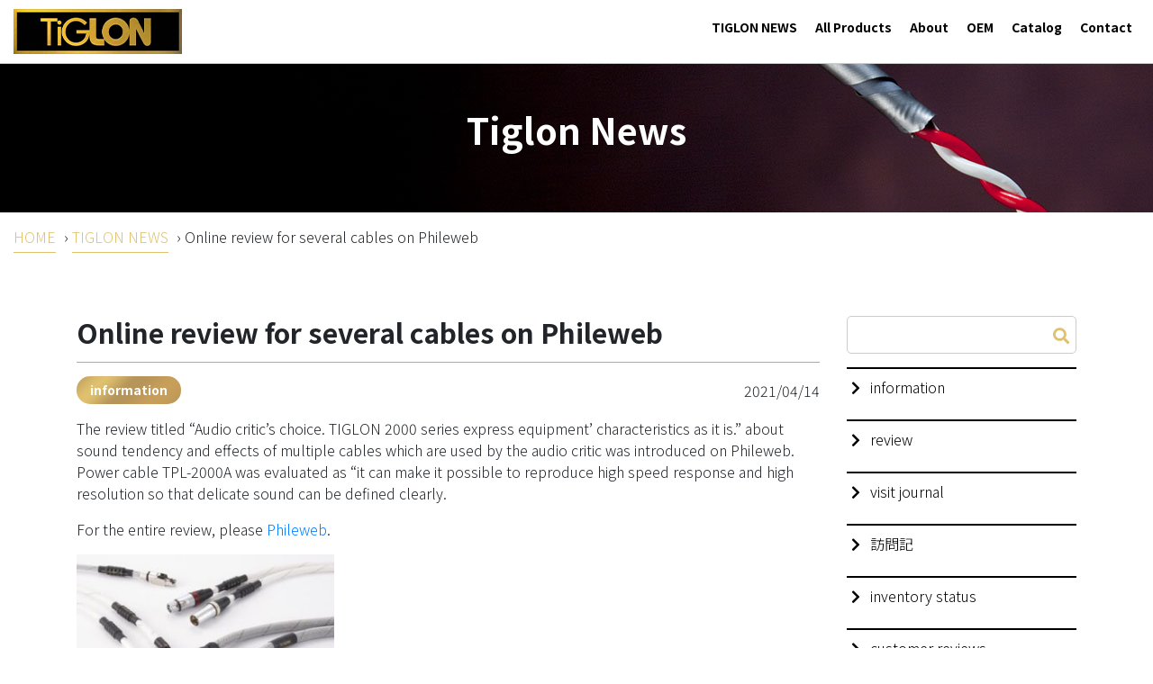

--- FILE ---
content_type: text/html; charset=UTF-8
request_url: https://tiglon.co.jp/en/archives/3684
body_size: 10755
content:
<!DOCTYPE html>
<html lang="en">
<head>
<!-- Google Tag Manager -->
<script>(function(w,d,s,l,i){w[l]=w[l]||[];w[l].push({'gtm.start':
new Date().getTime(),event:'gtm.js'});var f=d.getElementsByTagName(s)[0],
j=d.createElement(s),dl=l!='dataLayer'?'&l='+l:'';j.async=true;j.src=
'https://www.googletagmanager.com/gtm.js?id='+i+dl;f.parentNode.insertBefore(j,f);
})(window,document,'script','dataLayer','GTM-5R8HS6K');</script>
<!-- End Google Tag Manager -->
	<meta charset="utf-8">
	<meta http-equiv="X-UA-Compatible" content="IE=edge">
	<meta name="Viewport" content="width=device-width, initial-scale=1">
	<title>Tiglon | Online review for several cables on Phileweb</title>

	<link href="https://fonts.googleapis.com/css2?family=Noto+Sans+JP:wght@300;700&display=swap" rel="stylesheet">

	<!-- CSS --><!--
	<link rel="stylesheet"
		href="https://maxcdn.bootstrapcdn.com/bootstrap/4.0.0/css/bootstrap.min.css"
		integrity="sha384-Gn5384xqQ1aoWXA+058RXPxPg6fy4IWvTNh0E263XmFcJlSAwiGgFAW/dAiS6JXm"
		crossorigin="anonymous">
	-->
	<link rel="stylesheet"
		href="https://use.fontawesome.com/releases/v5.7.2/css/all.css"
		integrity="sha384-fnmOCqbTlWIlj8LyTjo7mOUStjsKC4pOpQbqyi7RrhN7udi9RwhKkMHpvLbHG9Sr"
		crossorigin="anonymous">

<meta name='robots' content='index, follow, max-image-preview:large, max-snippet:-1, max-video-preview:-1' />
<link rel="alternate" hreflang="en" href="https://tiglon.co.jp/en/archives/3684" />

	<!-- This site is optimized with the Yoast SEO plugin v22.5 - https://yoast.com/wordpress/plugins/seo/ -->
	<link rel="canonical" href="https://tiglon.co.jp/en/archives/3684" />
	<meta property="og:locale" content="en_US" />
	<meta property="og:type" content="article" />
	<meta property="og:title" content="Online review for several cables on Phileweb - TIGLON" />
	<meta property="og:description" content="The review titled &#8220;Audio critic&#8217;s choice. TIGLON 2000 series express equipment&#8217; characteristics as it is.&#8221; about sound tendency and effects of multiple cables which are used by the audio critic was introduced on Phileweb. Power cable TPL-2000A was evaluated as &#8220;it can make it possible to reproduce high speed response and high resolution so that [&hellip;]" />
	<meta property="og:url" content="https://tiglon.co.jp/en/archives/3684" />
	<meta property="og:site_name" content="TIGLON" />
	<meta property="article:published_time" content="2021-04-14T07:30:12+00:00" />
	<meta property="article:modified_time" content="2021-04-14T07:53:47+00:00" />
	<meta property="og:image" content="https://tiglon.co.jp/wp-content/uploads/2021/04/t01_thumb.jpg" />
	<meta property="og:image:width" content="400" />
	<meta property="og:image:height" content="329" />
	<meta property="og:image:type" content="image/jpeg" />
	<meta name="author" content="web管理者ティグロン" />
	<meta name="twitter:card" content="summary_large_image" />
	<meta name="twitter:label1" content="Written by" />
	<meta name="twitter:data1" content="web管理者ティグロン" />
	<meta name="twitter:label2" content="Est. reading time" />
	<meta name="twitter:data2" content="1 minute" />
	<script type="application/ld+json" class="yoast-schema-graph">{"@context":"https://schema.org","@graph":[{"@type":"Article","@id":"https://tiglon.co.jp/en/archives/3684#article","isPartOf":{"@id":"https://tiglon.co.jp/en/archives/3684"},"author":{"name":"web管理者ティグロン","@id":"https://tiglon.co.jp/#/schema/person/b1a8d75e665e37ee9ffe2bbee8cccd35"},"headline":"Online review for several cables on Phileweb","datePublished":"2021-04-14T07:30:12+00:00","dateModified":"2021-04-14T07:53:47+00:00","mainEntityOfPage":{"@id":"https://tiglon.co.jp/en/archives/3684"},"wordCount":74,"commentCount":0,"publisher":{"@id":"https://tiglon.co.jp/#organization"},"image":{"@id":"https://tiglon.co.jp/en/archives/3684#primaryimage"},"thumbnailUrl":"https://tiglon.co.jp/wp-content/uploads/2021/04/t01_thumb.jpg","articleSection":["information"],"inLanguage":"en-US","potentialAction":[{"@type":"CommentAction","name":"Comment","target":["https://tiglon.co.jp/en/archives/3684#respond"]}]},{"@type":"WebPage","@id":"https://tiglon.co.jp/en/archives/3684","url":"https://tiglon.co.jp/en/archives/3684","name":"Online review for several cables on Phileweb - TIGLON","isPartOf":{"@id":"https://tiglon.co.jp/#website"},"primaryImageOfPage":{"@id":"https://tiglon.co.jp/en/archives/3684#primaryimage"},"image":{"@id":"https://tiglon.co.jp/en/archives/3684#primaryimage"},"thumbnailUrl":"https://tiglon.co.jp/wp-content/uploads/2021/04/t01_thumb.jpg","datePublished":"2021-04-14T07:30:12+00:00","dateModified":"2021-04-14T07:53:47+00:00","breadcrumb":{"@id":"https://tiglon.co.jp/en/archives/3684#breadcrumb"},"inLanguage":"en-US","potentialAction":[{"@type":"ReadAction","target":["https://tiglon.co.jp/en/archives/3684"]}]},{"@type":"ImageObject","inLanguage":"en-US","@id":"https://tiglon.co.jp/en/archives/3684#primaryimage","url":"https://tiglon.co.jp/wp-content/uploads/2021/04/t01_thumb.jpg","contentUrl":"https://tiglon.co.jp/wp-content/uploads/2021/04/t01_thumb.jpg","width":400,"height":329},{"@type":"BreadcrumbList","@id":"https://tiglon.co.jp/en/archives/3684#breadcrumb","itemListElement":[{"@type":"ListItem","position":1,"name":"ホーム","item":"https://tiglon.co.jp/en"},{"@type":"ListItem","position":2,"name":"TIGLON NEWS","item":"https://tiglon.co.jp/en/blog"},{"@type":"ListItem","position":3,"name":"Online review for several cables on Phileweb"}]},{"@type":"WebSite","@id":"https://tiglon.co.jp/#website","url":"https://tiglon.co.jp/","name":"TIGLON","description":"Tiglon","publisher":{"@id":"https://tiglon.co.jp/#organization"},"potentialAction":[{"@type":"SearchAction","target":{"@type":"EntryPoint","urlTemplate":"https://tiglon.co.jp/?s={search_term_string}"},"query-input":"required name=search_term_string"}],"inLanguage":"en-US"},{"@type":"Organization","@id":"https://tiglon.co.jp/#organization","name":"Tiglon","url":"https://tiglon.co.jp/","logo":{"@type":"ImageObject","inLanguage":"en-US","@id":"https://tiglon.co.jp/#/schema/logo/image/","url":"https://tiglon.co.jp/wp-content/uploads/2020/06/logo.png","contentUrl":"https://tiglon.co.jp/wp-content/uploads/2020/06/logo.png","width":187,"height":50,"caption":"Tiglon"},"image":{"@id":"https://tiglon.co.jp/#/schema/logo/image/"}},{"@type":"Person","@id":"https://tiglon.co.jp/#/schema/person/b1a8d75e665e37ee9ffe2bbee8cccd35","name":"web管理者ティグロン","image":{"@type":"ImageObject","inLanguage":"en-US","@id":"https://tiglon.co.jp/#/schema/person/image/","url":"https://secure.gravatar.com/avatar/d574efafb6d7057d669a7739ff7163a0?s=96&d=mm&r=g","contentUrl":"https://secure.gravatar.com/avatar/d574efafb6d7057d669a7739ff7163a0?s=96&d=mm&r=g","caption":"web管理者ティグロン"},"url":"https://tiglon.co.jp/en/archives/author/admin_tiglon"}]}</script>
	<!-- / Yoast SEO plugin. -->


<link rel='dns-prefetch' href='//cdnjs.cloudflare.com' />
<link rel='dns-prefetch' href='//stats.wp.com' />
<link rel="alternate" type="application/rss+xml" title="TIGLON &raquo; Online review for several cables on Phileweb Comments Feed" href="https://tiglon.co.jp/en/archives/3684/feed" />
<script type="text/javascript">
/* <![CDATA[ */
window._wpemojiSettings = {"baseUrl":"https:\/\/s.w.org\/images\/core\/emoji\/14.0.0\/72x72\/","ext":".png","svgUrl":"https:\/\/s.w.org\/images\/core\/emoji\/14.0.0\/svg\/","svgExt":".svg","source":{"concatemoji":"https:\/\/tiglon.co.jp\/wp-includes\/js\/wp-emoji-release.min.js?ver=6.4.7"}};
/*! This file is auto-generated */
!function(i,n){var o,s,e;function c(e){try{var t={supportTests:e,timestamp:(new Date).valueOf()};sessionStorage.setItem(o,JSON.stringify(t))}catch(e){}}function p(e,t,n){e.clearRect(0,0,e.canvas.width,e.canvas.height),e.fillText(t,0,0);var t=new Uint32Array(e.getImageData(0,0,e.canvas.width,e.canvas.height).data),r=(e.clearRect(0,0,e.canvas.width,e.canvas.height),e.fillText(n,0,0),new Uint32Array(e.getImageData(0,0,e.canvas.width,e.canvas.height).data));return t.every(function(e,t){return e===r[t]})}function u(e,t,n){switch(t){case"flag":return n(e,"\ud83c\udff3\ufe0f\u200d\u26a7\ufe0f","\ud83c\udff3\ufe0f\u200b\u26a7\ufe0f")?!1:!n(e,"\ud83c\uddfa\ud83c\uddf3","\ud83c\uddfa\u200b\ud83c\uddf3")&&!n(e,"\ud83c\udff4\udb40\udc67\udb40\udc62\udb40\udc65\udb40\udc6e\udb40\udc67\udb40\udc7f","\ud83c\udff4\u200b\udb40\udc67\u200b\udb40\udc62\u200b\udb40\udc65\u200b\udb40\udc6e\u200b\udb40\udc67\u200b\udb40\udc7f");case"emoji":return!n(e,"\ud83e\udef1\ud83c\udffb\u200d\ud83e\udef2\ud83c\udfff","\ud83e\udef1\ud83c\udffb\u200b\ud83e\udef2\ud83c\udfff")}return!1}function f(e,t,n){var r="undefined"!=typeof WorkerGlobalScope&&self instanceof WorkerGlobalScope?new OffscreenCanvas(300,150):i.createElement("canvas"),a=r.getContext("2d",{willReadFrequently:!0}),o=(a.textBaseline="top",a.font="600 32px Arial",{});return e.forEach(function(e){o[e]=t(a,e,n)}),o}function t(e){var t=i.createElement("script");t.src=e,t.defer=!0,i.head.appendChild(t)}"undefined"!=typeof Promise&&(o="wpEmojiSettingsSupports",s=["flag","emoji"],n.supports={everything:!0,everythingExceptFlag:!0},e=new Promise(function(e){i.addEventListener("DOMContentLoaded",e,{once:!0})}),new Promise(function(t){var n=function(){try{var e=JSON.parse(sessionStorage.getItem(o));if("object"==typeof e&&"number"==typeof e.timestamp&&(new Date).valueOf()<e.timestamp+604800&&"object"==typeof e.supportTests)return e.supportTests}catch(e){}return null}();if(!n){if("undefined"!=typeof Worker&&"undefined"!=typeof OffscreenCanvas&&"undefined"!=typeof URL&&URL.createObjectURL&&"undefined"!=typeof Blob)try{var e="postMessage("+f.toString()+"("+[JSON.stringify(s),u.toString(),p.toString()].join(",")+"));",r=new Blob([e],{type:"text/javascript"}),a=new Worker(URL.createObjectURL(r),{name:"wpTestEmojiSupports"});return void(a.onmessage=function(e){c(n=e.data),a.terminate(),t(n)})}catch(e){}c(n=f(s,u,p))}t(n)}).then(function(e){for(var t in e)n.supports[t]=e[t],n.supports.everything=n.supports.everything&&n.supports[t],"flag"!==t&&(n.supports.everythingExceptFlag=n.supports.everythingExceptFlag&&n.supports[t]);n.supports.everythingExceptFlag=n.supports.everythingExceptFlag&&!n.supports.flag,n.DOMReady=!1,n.readyCallback=function(){n.DOMReady=!0}}).then(function(){return e}).then(function(){var e;n.supports.everything||(n.readyCallback(),(e=n.source||{}).concatemoji?t(e.concatemoji):e.wpemoji&&e.twemoji&&(t(e.twemoji),t(e.wpemoji)))}))}((window,document),window._wpemojiSettings);
/* ]]> */
</script>
<style id='wp-emoji-styles-inline-css' type='text/css'>

	img.wp-smiley, img.emoji {
		display: inline !important;
		border: none !important;
		box-shadow: none !important;
		height: 1em !important;
		width: 1em !important;
		margin: 0 0.07em !important;
		vertical-align: -0.1em !important;
		background: none !important;
		padding: 0 !important;
	}
</style>
<link rel='stylesheet' id='wp-block-library-css' href='https://tiglon.co.jp/wp-includes/css/dist/block-library/style.min.css?ver=6.4.7' type='text/css' media='all' />
<style id='wp-block-library-inline-css' type='text/css'>
.has-text-align-justify{text-align:justify;}
</style>
<link rel='stylesheet' id='mediaelement-css' href='https://tiglon.co.jp/wp-includes/js/mediaelement/mediaelementplayer-legacy.min.css?ver=4.2.17' type='text/css' media='all' />
<link rel='stylesheet' id='wp-mediaelement-css' href='https://tiglon.co.jp/wp-includes/js/mediaelement/wp-mediaelement.min.css?ver=6.4.7' type='text/css' media='all' />
<style id='jetpack-sharing-buttons-style-inline-css' type='text/css'>
.jetpack-sharing-buttons__services-list{display:flex;flex-direction:row;flex-wrap:wrap;gap:0;list-style-type:none;margin:5px;padding:0}.jetpack-sharing-buttons__services-list.has-small-icon-size{font-size:12px}.jetpack-sharing-buttons__services-list.has-normal-icon-size{font-size:16px}.jetpack-sharing-buttons__services-list.has-large-icon-size{font-size:24px}.jetpack-sharing-buttons__services-list.has-huge-icon-size{font-size:36px}@media print{.jetpack-sharing-buttons__services-list{display:none!important}}.editor-styles-wrapper .wp-block-jetpack-sharing-buttons{gap:0;padding-inline-start:0}ul.jetpack-sharing-buttons__services-list.has-background{padding:1.25em 2.375em}
</style>
<style id='classic-theme-styles-inline-css' type='text/css'>
/*! This file is auto-generated */
.wp-block-button__link{color:#fff;background-color:#32373c;border-radius:9999px;box-shadow:none;text-decoration:none;padding:calc(.667em + 2px) calc(1.333em + 2px);font-size:1.125em}.wp-block-file__button{background:#32373c;color:#fff;text-decoration:none}
</style>
<style id='global-styles-inline-css' type='text/css'>
body{--wp--preset--color--black: #000000;--wp--preset--color--cyan-bluish-gray: #abb8c3;--wp--preset--color--white: #ffffff;--wp--preset--color--pale-pink: #f78da7;--wp--preset--color--vivid-red: #cf2e2e;--wp--preset--color--luminous-vivid-orange: #ff6900;--wp--preset--color--luminous-vivid-amber: #fcb900;--wp--preset--color--light-green-cyan: #7bdcb5;--wp--preset--color--vivid-green-cyan: #00d084;--wp--preset--color--pale-cyan-blue: #8ed1fc;--wp--preset--color--vivid-cyan-blue: #0693e3;--wp--preset--color--vivid-purple: #9b51e0;--wp--preset--gradient--vivid-cyan-blue-to-vivid-purple: linear-gradient(135deg,rgba(6,147,227,1) 0%,rgb(155,81,224) 100%);--wp--preset--gradient--light-green-cyan-to-vivid-green-cyan: linear-gradient(135deg,rgb(122,220,180) 0%,rgb(0,208,130) 100%);--wp--preset--gradient--luminous-vivid-amber-to-luminous-vivid-orange: linear-gradient(135deg,rgba(252,185,0,1) 0%,rgba(255,105,0,1) 100%);--wp--preset--gradient--luminous-vivid-orange-to-vivid-red: linear-gradient(135deg,rgba(255,105,0,1) 0%,rgb(207,46,46) 100%);--wp--preset--gradient--very-light-gray-to-cyan-bluish-gray: linear-gradient(135deg,rgb(238,238,238) 0%,rgb(169,184,195) 100%);--wp--preset--gradient--cool-to-warm-spectrum: linear-gradient(135deg,rgb(74,234,220) 0%,rgb(151,120,209) 20%,rgb(207,42,186) 40%,rgb(238,44,130) 60%,rgb(251,105,98) 80%,rgb(254,248,76) 100%);--wp--preset--gradient--blush-light-purple: linear-gradient(135deg,rgb(255,206,236) 0%,rgb(152,150,240) 100%);--wp--preset--gradient--blush-bordeaux: linear-gradient(135deg,rgb(254,205,165) 0%,rgb(254,45,45) 50%,rgb(107,0,62) 100%);--wp--preset--gradient--luminous-dusk: linear-gradient(135deg,rgb(255,203,112) 0%,rgb(199,81,192) 50%,rgb(65,88,208) 100%);--wp--preset--gradient--pale-ocean: linear-gradient(135deg,rgb(255,245,203) 0%,rgb(182,227,212) 50%,rgb(51,167,181) 100%);--wp--preset--gradient--electric-grass: linear-gradient(135deg,rgb(202,248,128) 0%,rgb(113,206,126) 100%);--wp--preset--gradient--midnight: linear-gradient(135deg,rgb(2,3,129) 0%,rgb(40,116,252) 100%);--wp--preset--font-size--small: 13px;--wp--preset--font-size--medium: 20px;--wp--preset--font-size--large: 36px;--wp--preset--font-size--x-large: 42px;--wp--preset--spacing--20: 0.44rem;--wp--preset--spacing--30: 0.67rem;--wp--preset--spacing--40: 1rem;--wp--preset--spacing--50: 1.5rem;--wp--preset--spacing--60: 2.25rem;--wp--preset--spacing--70: 3.38rem;--wp--preset--spacing--80: 5.06rem;--wp--preset--shadow--natural: 6px 6px 9px rgba(0, 0, 0, 0.2);--wp--preset--shadow--deep: 12px 12px 50px rgba(0, 0, 0, 0.4);--wp--preset--shadow--sharp: 6px 6px 0px rgba(0, 0, 0, 0.2);--wp--preset--shadow--outlined: 6px 6px 0px -3px rgba(255, 255, 255, 1), 6px 6px rgba(0, 0, 0, 1);--wp--preset--shadow--crisp: 6px 6px 0px rgba(0, 0, 0, 1);}:where(.is-layout-flex){gap: 0.5em;}:where(.is-layout-grid){gap: 0.5em;}body .is-layout-flow > .alignleft{float: left;margin-inline-start: 0;margin-inline-end: 2em;}body .is-layout-flow > .alignright{float: right;margin-inline-start: 2em;margin-inline-end: 0;}body .is-layout-flow > .aligncenter{margin-left: auto !important;margin-right: auto !important;}body .is-layout-constrained > .alignleft{float: left;margin-inline-start: 0;margin-inline-end: 2em;}body .is-layout-constrained > .alignright{float: right;margin-inline-start: 2em;margin-inline-end: 0;}body .is-layout-constrained > .aligncenter{margin-left: auto !important;margin-right: auto !important;}body .is-layout-constrained > :where(:not(.alignleft):not(.alignright):not(.alignfull)){max-width: var(--wp--style--global--content-size);margin-left: auto !important;margin-right: auto !important;}body .is-layout-constrained > .alignwide{max-width: var(--wp--style--global--wide-size);}body .is-layout-flex{display: flex;}body .is-layout-flex{flex-wrap: wrap;align-items: center;}body .is-layout-flex > *{margin: 0;}body .is-layout-grid{display: grid;}body .is-layout-grid > *{margin: 0;}:where(.wp-block-columns.is-layout-flex){gap: 2em;}:where(.wp-block-columns.is-layout-grid){gap: 2em;}:where(.wp-block-post-template.is-layout-flex){gap: 1.25em;}:where(.wp-block-post-template.is-layout-grid){gap: 1.25em;}.has-black-color{color: var(--wp--preset--color--black) !important;}.has-cyan-bluish-gray-color{color: var(--wp--preset--color--cyan-bluish-gray) !important;}.has-white-color{color: var(--wp--preset--color--white) !important;}.has-pale-pink-color{color: var(--wp--preset--color--pale-pink) !important;}.has-vivid-red-color{color: var(--wp--preset--color--vivid-red) !important;}.has-luminous-vivid-orange-color{color: var(--wp--preset--color--luminous-vivid-orange) !important;}.has-luminous-vivid-amber-color{color: var(--wp--preset--color--luminous-vivid-amber) !important;}.has-light-green-cyan-color{color: var(--wp--preset--color--light-green-cyan) !important;}.has-vivid-green-cyan-color{color: var(--wp--preset--color--vivid-green-cyan) !important;}.has-pale-cyan-blue-color{color: var(--wp--preset--color--pale-cyan-blue) !important;}.has-vivid-cyan-blue-color{color: var(--wp--preset--color--vivid-cyan-blue) !important;}.has-vivid-purple-color{color: var(--wp--preset--color--vivid-purple) !important;}.has-black-background-color{background-color: var(--wp--preset--color--black) !important;}.has-cyan-bluish-gray-background-color{background-color: var(--wp--preset--color--cyan-bluish-gray) !important;}.has-white-background-color{background-color: var(--wp--preset--color--white) !important;}.has-pale-pink-background-color{background-color: var(--wp--preset--color--pale-pink) !important;}.has-vivid-red-background-color{background-color: var(--wp--preset--color--vivid-red) !important;}.has-luminous-vivid-orange-background-color{background-color: var(--wp--preset--color--luminous-vivid-orange) !important;}.has-luminous-vivid-amber-background-color{background-color: var(--wp--preset--color--luminous-vivid-amber) !important;}.has-light-green-cyan-background-color{background-color: var(--wp--preset--color--light-green-cyan) !important;}.has-vivid-green-cyan-background-color{background-color: var(--wp--preset--color--vivid-green-cyan) !important;}.has-pale-cyan-blue-background-color{background-color: var(--wp--preset--color--pale-cyan-blue) !important;}.has-vivid-cyan-blue-background-color{background-color: var(--wp--preset--color--vivid-cyan-blue) !important;}.has-vivid-purple-background-color{background-color: var(--wp--preset--color--vivid-purple) !important;}.has-black-border-color{border-color: var(--wp--preset--color--black) !important;}.has-cyan-bluish-gray-border-color{border-color: var(--wp--preset--color--cyan-bluish-gray) !important;}.has-white-border-color{border-color: var(--wp--preset--color--white) !important;}.has-pale-pink-border-color{border-color: var(--wp--preset--color--pale-pink) !important;}.has-vivid-red-border-color{border-color: var(--wp--preset--color--vivid-red) !important;}.has-luminous-vivid-orange-border-color{border-color: var(--wp--preset--color--luminous-vivid-orange) !important;}.has-luminous-vivid-amber-border-color{border-color: var(--wp--preset--color--luminous-vivid-amber) !important;}.has-light-green-cyan-border-color{border-color: var(--wp--preset--color--light-green-cyan) !important;}.has-vivid-green-cyan-border-color{border-color: var(--wp--preset--color--vivid-green-cyan) !important;}.has-pale-cyan-blue-border-color{border-color: var(--wp--preset--color--pale-cyan-blue) !important;}.has-vivid-cyan-blue-border-color{border-color: var(--wp--preset--color--vivid-cyan-blue) !important;}.has-vivid-purple-border-color{border-color: var(--wp--preset--color--vivid-purple) !important;}.has-vivid-cyan-blue-to-vivid-purple-gradient-background{background: var(--wp--preset--gradient--vivid-cyan-blue-to-vivid-purple) !important;}.has-light-green-cyan-to-vivid-green-cyan-gradient-background{background: var(--wp--preset--gradient--light-green-cyan-to-vivid-green-cyan) !important;}.has-luminous-vivid-amber-to-luminous-vivid-orange-gradient-background{background: var(--wp--preset--gradient--luminous-vivid-amber-to-luminous-vivid-orange) !important;}.has-luminous-vivid-orange-to-vivid-red-gradient-background{background: var(--wp--preset--gradient--luminous-vivid-orange-to-vivid-red) !important;}.has-very-light-gray-to-cyan-bluish-gray-gradient-background{background: var(--wp--preset--gradient--very-light-gray-to-cyan-bluish-gray) !important;}.has-cool-to-warm-spectrum-gradient-background{background: var(--wp--preset--gradient--cool-to-warm-spectrum) !important;}.has-blush-light-purple-gradient-background{background: var(--wp--preset--gradient--blush-light-purple) !important;}.has-blush-bordeaux-gradient-background{background: var(--wp--preset--gradient--blush-bordeaux) !important;}.has-luminous-dusk-gradient-background{background: var(--wp--preset--gradient--luminous-dusk) !important;}.has-pale-ocean-gradient-background{background: var(--wp--preset--gradient--pale-ocean) !important;}.has-electric-grass-gradient-background{background: var(--wp--preset--gradient--electric-grass) !important;}.has-midnight-gradient-background{background: var(--wp--preset--gradient--midnight) !important;}.has-small-font-size{font-size: var(--wp--preset--font-size--small) !important;}.has-medium-font-size{font-size: var(--wp--preset--font-size--medium) !important;}.has-large-font-size{font-size: var(--wp--preset--font-size--large) !important;}.has-x-large-font-size{font-size: var(--wp--preset--font-size--x-large) !important;}
.wp-block-navigation a:where(:not(.wp-element-button)){color: inherit;}
:where(.wp-block-post-template.is-layout-flex){gap: 1.25em;}:where(.wp-block-post-template.is-layout-grid){gap: 1.25em;}
:where(.wp-block-columns.is-layout-flex){gap: 2em;}:where(.wp-block-columns.is-layout-grid){gap: 2em;}
.wp-block-pullquote{font-size: 1.5em;line-height: 1.6;}
</style>
<link rel='stylesheet' id='wpml-legacy-dropdown-0-css' href='https://tiglon.co.jp/wp-content/plugins/sitepress-multilingual-cms/templates/language-switchers/legacy-dropdown/style.min.css?ver=1' type='text/css' media='all' />
<link rel='stylesheet' id='animate-css-css' href='https://tiglon.co.jp/wp-content/themes/octheme/css/animate.css?ver=6.4.7' type='text/css' media='all' />
<link rel='stylesheet' id='bootstrap-grid-css-css' href='https://tiglon.co.jp/wp-content/themes/octheme/css/bootstrap-grid.css?ver=6.4.7' type='text/css' media='all' />
<link rel='stylesheet' id='bootstrap-reboot-css-css' href='https://tiglon.co.jp/wp-content/themes/octheme/css/bootstrap-reboot.css?ver=6.4.7' type='text/css' media='all' />
<link rel='stylesheet' id='bootstrap-css-css' href='https://tiglon.co.jp/wp-content/themes/octheme/css/bootstrap.css?ver=6.4.7' type='text/css' media='all' />
<link rel='stylesheet' id='fontawesome-css-css' href='https://tiglon.co.jp/wp-content/themes/octheme/css/fontawesome.css?ver=6.4.7' type='text/css' media='all' />
<link rel='stylesheet' id='swiper-css-css' href='https://tiglon.co.jp/wp-content/themes/octheme/css/swiper.css?ver=6.4.7' type='text/css' media='all' />
<link rel='stylesheet' id='oc-theme-css-css' href='https://tiglon.co.jp/wp-content/themes/octheme/css/oc-theme.css?ver=2024' type='text/css' media='all' />
<link rel='stylesheet' id='social-logos-css' href='https://tiglon.co.jp/wp-content/plugins/jetpack/_inc/social-logos/social-logos.min.css?ver=13.3.2' type='text/css' media='all' />
<link rel='stylesheet' id='jetpack_css-css' href='https://tiglon.co.jp/wp-content/plugins/jetpack/css/jetpack.css?ver=13.3.2' type='text/css' media='all' />
<script type="text/javascript" src="https://tiglon.co.jp/wp-content/plugins/sitepress-multilingual-cms/templates/language-switchers/legacy-dropdown/script.min.js?ver=1" id="wpml-legacy-dropdown-0-js"></script>
<script type="text/javascript" src="https://cdnjs.cloudflare.com/ajax/libs/jquery/1.12.4/jquery.min.js?ver=6.4.7" id="jquery-js"></script>
<script type="text/javascript" src="https://tiglon.co.jp/wp-content/themes/octheme/js/bootstrap.bundle.js?ver=1" id="bottstrap-b-js-js"></script>
<script type="text/javascript" src="https://tiglon.co.jp/wp-content/themes/octheme/js/bootstrap.js?ver=1" id="bootstrap-js-js"></script>
<script type="text/javascript" src="https://tiglon.co.jp/wp-content/themes/octheme/js/swiper.js?ver=1" id="swiper-js-js"></script>
<script type="text/javascript" src="https://tiglon.co.jp/wp-content/themes/octheme/js/wow.js?ver=1" id="wow-js-js"></script>
<script type="text/javascript" src="https://tiglon.co.jp/wp-content/themes/octheme/js/oc-theme.js?ver=1" id="oc-theme-js-js"></script>
<link rel="https://api.w.org/" href="https://tiglon.co.jp/en/wp-json/" /><link rel="alternate" type="application/json" href="https://tiglon.co.jp/en/wp-json/wp/v2/posts/3684" /><link rel="EditURI" type="application/rsd+xml" title="RSD" href="https://tiglon.co.jp/xmlrpc.php?rsd" />
<meta name="generator" content="WordPress 6.4.7" />
<link rel='shortlink' href='https://tiglon.co.jp/en?p=3684' />
<link rel="alternate" type="application/json+oembed" href="https://tiglon.co.jp/en/wp-json/oembed/1.0/embed?url=https%3A%2F%2Ftiglon.co.jp%2Fen%2Farchives%2F3684" />
<link rel="alternate" type="text/xml+oembed" href="https://tiglon.co.jp/en/wp-json/oembed/1.0/embed?url=https%3A%2F%2Ftiglon.co.jp%2Fen%2Farchives%2F3684&#038;format=xml" />
<meta name="generator" content="WPML ver:4.8.4 stt:1,28;" />
	<style>img#wpstats{display:none}</style>
		<link rel="icon" href="https://tiglon.co.jp/wp-content/uploads/2020/06/cropped-tiglon-1-32x32.png" sizes="32x32" />
<link rel="icon" href="https://tiglon.co.jp/wp-content/uploads/2020/06/cropped-tiglon-1-192x192.png" sizes="192x192" />
<link rel="apple-touch-icon" href="https://tiglon.co.jp/wp-content/uploads/2020/06/cropped-tiglon-1-180x180.png" />
<meta name="msapplication-TileImage" content="https://tiglon.co.jp/wp-content/uploads/2020/06/cropped-tiglon-1-270x270.png" />
</head>
<body class="post-template-default single single-post postid-3684 single-format-standard">
<!-- Google Tag Manager (noscript) -->
<noscript><iframe src="https://www.googletagmanager.com/ns.html?id=GTM-5R8HS6K"
height="0" width="0" style="display:none;visibility:hidden"></iframe></noscript>
<!-- End Google Tag Manager (noscript) -->
	<header class="scrollHeader">
		<div class="header-container">
			<div class="row no-gutters">
				<div class="col-md-3 col-7 d-flex align-items-center">
					<div class="logo">
						<a class="d-flex align-items-center" href="https://tiglon.co.jp/en">
							<img src="https://tiglon.co.jp/wp-content/uploads/2020/06/logo.png">
						</a>
					</div>
					<div class="language-select d-flex align-items-center">  

					</div>
				</div>
				<div class="col-md-9 col-5">
					<div class="main-menu">
						<ul id="primary" class="menu"><li id="menu-item-610" class="menu-item menu-item-type-post_type menu-item-object-page current_page_parent menu-item-610"><a href="https://tiglon.co.jp/en/blog">TIGLON NEWS</a></li>
<li id="menu-item-506" class="menu-item menu-item-type-post_type menu-item-object-page menu-item-506"><a href="https://tiglon.co.jp/en/products">All Products</a></li>
<li id="menu-item-505" class="menu-item menu-item-type-post_type menu-item-object-page menu-item-505"><a href="https://tiglon.co.jp/en/about">About</a></li>
<li id="menu-item-507" class="menu-item menu-item-type-post_type menu-item-object-page menu-item-507"><a href="https://tiglon.co.jp/en/oem">OEM</a></li>
<li id="menu-item-508" class="menu-item menu-item-type-post_type menu-item-object-page menu-item-508"><a href="https://tiglon.co.jp/en/catalog">Catalog</a></li>
<li id="menu-item-7744" class="menu-item menu-item-type-post_type menu-item-object-page menu-item-7744"><a href="https://tiglon.co.jp/en/contact">Contact</a></li>
</ul>					</div>
					<div class="burger-icon">
						<i class="fas fa-bars"></i>
					</div>
				</div>
			</div>
		</div>
	</header>

	<div class="burger-menu">
		<div class="close-burger"><i class="fas fa-times"></i></div>
		<div class="menu-cover">
			<ul id="primary" class="menu"><li class="menu-item menu-item-type-post_type menu-item-object-page current_page_parent menu-item-610"><a href="https://tiglon.co.jp/en/blog">TIGLON NEWS</a></li>
<li class="menu-item menu-item-type-post_type menu-item-object-page menu-item-506"><a href="https://tiglon.co.jp/en/products">All Products</a></li>
<li class="menu-item menu-item-type-post_type menu-item-object-page menu-item-505"><a href="https://tiglon.co.jp/en/about">About</a></li>
<li class="menu-item menu-item-type-post_type menu-item-object-page menu-item-507"><a href="https://tiglon.co.jp/en/oem">OEM</a></li>
<li class="menu-item menu-item-type-post_type menu-item-object-page menu-item-508"><a href="https://tiglon.co.jp/en/catalog">Catalog</a></li>
<li class="menu-item menu-item-type-post_type menu-item-object-page menu-item-7744"><a href="https://tiglon.co.jp/en/contact">Contact</a></li>
</ul>		</div>
	</div>

	<section class="section-small-cover" style="background-image: url('https://tiglon.co.jp/wp-content/themes/octheme/img/bg-prod.jpg');">
		<h1>Tiglon News</h1>
	</section>

	<section class="section-news-page">
		<div class="p-breadcrumb">
			<div class="container-fluid">
			<ul>
				<li><a href="https://tiglon.co.jp/en">HOME</a></li> ›
				<li><a href="https://tiglon.co.jp/en/blog">TIGLON NEWS</a></li> ›
				<li>Online review for several cables on Phileweb</li>
			</ul>
		</div>
		</div>
		<div class="container">
			<div class="row">
				<div class="col-md-9">
					<div class="news-cover-body">
						<div class="single-page-news">
							<h1>Online review for several cables on Phileweb</h1>
							<div class="news-bar">
								<a href="https://tiglon.co.jp/en/archives/category/information" title="Category information" class="cate-tag">
									information								</a>
								<div class="the-news-date">
									2021/04/14								</div>
							</div>

							
<p>The review titled &#8220;Audio critic&#8217;s choice. TIGLON 2000 series express equipment&#8217; characteristics as it is.&#8221; about sound tendency and effects of multiple cables which are used by the audio critic was introduced on Phileweb. Power cable TPL-2000A was evaluated as &#8220;it can make it possible to reproduce high speed response and high resolution so that delicate sound can be defined clearly.</p>



<p>For the entire review, please <a href="https://www.phileweb.com/review/article/202104/12/4201.html" target="_blank" rel="noreferrer noopener">Phileweb</a>.</p>



<figure class="wp-block-image size-large is-resized"><img fetchpriority="high" decoding="async" src="https://tiglon.co.jp/wp-content/uploads/2021/04/t01_thumb.jpg" alt="" class="wp-image-3682" width="286" height="235" srcset="https://tiglon.co.jp/wp-content/uploads/2021/04/t01_thumb.jpg 400w, https://tiglon.co.jp/wp-content/uploads/2021/04/t01_thumb-300x247.jpg 300w" sizes="(max-width: 286px) 100vw, 286px" /></figure>



<p></p>
<div class="sharedaddy sd-sharing-enabled"><div class="robots-nocontent sd-block sd-social sd-social-icon-text sd-sharing"><h3 class="sd-title">共有:</h3><div class="sd-content"><ul><li class="share-facebook"><a rel="nofollow noopener noreferrer" data-shared="sharing-facebook-3684" class="share-facebook sd-button share-icon" href="https://tiglon.co.jp/en/archives/3684?share=facebook" target="_blank" title="Click to share on Facebook" ><span>Facebook</span></a></li><li class="share-x"><a rel="nofollow noopener noreferrer" data-shared="sharing-x-3684" class="share-x sd-button share-icon" href="https://tiglon.co.jp/en/archives/3684?share=x" target="_blank" title="Click to share on X" ><span>X</span></a></li><li class="share-end"></li></ul></div></div></div>						</div>

						<div class="news-nav-bar">
<a href="https://tiglon.co.jp/en/archives/3678" class="btn-orange prev" title="Shanghai International Headphone Show"><i class="fas fa-chevron-left"></i> 前の記事</a><a href="https://tiglon.co.jp/en/archives/3699" class="btn-orange next" title="Kaohsiung Hi-End Audio show">次の記事 <i class="fas fa-chevron-right"></i></a>						</div>

					</div>
				</div>
				<div class="col-md-3">
					<div class="news-sidebar">
	<div class="search-form">
		<form>
			<input type="text" name="s">
			<button type="submit"><i class="fas fa-search"></i></button>
		</form>
	</div>
	<div class="news-menu">
		
							
		<ul class="news-menu">	
		<li class="news-stage1">
			<a href="#" data-open="close" class="m-close">information</a>
			<ul class="sub-menu news-sub-menu-stage1">
						<li><a class="news-article" href="https://tiglon.co.jp/en/archives/7949">Japan’s renowned audio critic, Mr. Sonoda, highly praised our TPL-3000A-WT, calling it a “singing power cable”!</a></li>
						<li><a class="news-article" href="https://tiglon.co.jp/en/archives/7925">🎍 Happy New Year 2026!🎍</a></li>
						<li><a class="news-article" href="https://tiglon.co.jp/en/archives/7808">StereoNET Publishes Review of Our Flagship Cable TPL-3000A-WT</a></li>
						<li><a class="news-article" href="https://tiglon.co.jp/en/archives/7801">【TIGLON in Poland】Our products are now in use in Poland as well.</a></li>
						<li><a class="news-article" href="https://tiglon.co.jp/en/archives/7781">Our MZ-Grande was featured on the YouTube channel of a Hong Kong audio shop.</a></li>
						<li><a class="news-article" href="https://tiglon.co.jp/en/archives/7748">[Announcement] New Azure Dragon Series LAN Cable Releasing on December 1</a></li>
						<li><a class="news-article" href="https://tiglon.co.jp/en/archives/7684">Tiglon’s First Participation at the High-End Audio &amp; Accessories Show in Asakusabashi, Tokyo</a></li>
						<li><a class="news-article" href="https://tiglon.co.jp/en/archives/7655">You can experience our products at the Indonesia Audio Show!</a></li>
						<li><a class="news-article" href="https://tiglon.co.jp/en/archives/7621">Tiglon Wins the Grand Prix at the 2026 Audio Accessory Excellence Awards”</a></li>
						<li><a class="news-article" href="https://tiglon.co.jp/en/archives/7586">We are pleased to announce that Tiglon will exhibit at “Hi-End Asia 2025” in Singapore!</a></li>
			</ul>
		</li>
		</ul>
							
		<ul class="news-menu">	
		<li class="news-stage1">
			<a href="#" data-open="close" class="m-close">review</a>
			<ul class="sub-menu news-sub-menu-stage1">
						<li><a class="news-article" href="https://tiglon.co.jp/en/archives/7949">Japan’s renowned audio critic, Mr. Sonoda, highly praised our TPL-3000A-WT, calling it a “singing power cable”!</a></li>
						<li><a class="news-article" href="https://tiglon.co.jp/en/archives/7839">We received high praise for the “MS-DR20L-AD” from Dato’ Danon Han, a well-known audio reviewer in Malaysia.</a></li>
						<li><a class="news-article" href="https://tiglon.co.jp/en/archives/7830">MZ-Grande has been awarded the “Spark in the Dark” Award in Italy.</a></li>
						<li><a class="news-article" href="https://tiglon.co.jp/en/archives/7711">MZ-Grande was featured in a Polish online magazine,「High Fidelity」</a></li>
						<li><a class="news-article" href="https://tiglon.co.jp/en/archives/7372">The TPL-3000A-WT review has been featured on major social media platforms in China!</a></li>
						<li><a class="news-article" href="https://tiglon.co.jp/en/archives/7032">TMB-500EX Featured in a popular Chinese Audio Blog!</a></li>
						<li><a class="news-article" href="https://tiglon.co.jp/en/archives/6903">Malaysian Reviewer Dato&#8217; Danon Han Applauds the TPL-3000A-WT</a></li>
						<li><a class="news-article" href="https://tiglon.co.jp/en/archives/6884">The TPL-3000A-WT Receives Perfect Rating in Spain’s “ON OFF” Audio Magazine</a></li>
						<li><a class="news-article" href="https://tiglon.co.jp/en/archives/6665">Our power cable was introduced on a Korean YouTube channel.</a></li>
						<li><a class="news-article" href="https://tiglon.co.jp/en/archives/6635">Our LAN cable has been featured in the Polish online magazine</a></li>
			</ul>
		</li>
		</ul>
							
		<ul class="news-menu">	
		<li class="news-stage1">
			<a href="#" data-open="close" class="m-close">visit journal</a>
			<ul class="sub-menu news-sub-menu-stage1">
						<li><a class="news-article" href="https://tiglon.co.jp/en/archives/3594">Visit Journal</a></li>
						<li><a class="news-article" href="https://tiglon.co.jp/en/archives/3206">All the TPL-2000 series are displayed at DINAMIC AUDIO 5555</a></li>
						<li><a class="news-article" href="https://tiglon.co.jp/en/archives/3169">Visit Journal #2</a></li>
						<li><a class="news-article" href="https://tiglon.co.jp/en/archives/3029">Visit Journal #1</a></li>
			</ul>
		</li>
		</ul>
							
		<ul class="news-menu">	
		<li class="news-stage1">
			<a href="#" data-open="close" class="m-close">訪問記</a>
			<ul class="sub-menu news-sub-menu-stage1">
						<li><a class="news-article" href="https://tiglon.co.jp/en/archives/7071">Attended “HIGH END Munich 2025” as visitors.</a></li>
			</ul>
		</li>
		</ul>
							
		<ul class="news-menu">	
		<li class="news-stage1">
			<a href="#" data-open="close" class="m-close">inventory status</a>
			<ul class="sub-menu news-sub-menu-stage1">
						<li><a class="news-article" href="https://tiglon.co.jp/en/archives/4768">Arrival of Virtual Grounded Audio Board</a></li>
						<li><a class="news-article" href="https://tiglon.co.jp/en/archives/4521">Arrival of underlay board TMB-300</a></li>
						<li><a class="news-article" href="https://tiglon.co.jp/en/archives/4093">Grand Magnesia in stock</a></li>
						<li><a class="news-article" href="https://tiglon.co.jp/en/archives/3980">INVENTORY STATUS for Grand Magnesia</a></li>
						<li><a class="news-article" href="https://tiglon.co.jp/en/archives/3735">INVENTORY STATUS</a></li>
						<li><a class="news-article" href="https://tiglon.co.jp/en/archives/3637">INVENTORY STATUS for collaboration power cable with REQST</a></li>
			</ul>
		</li>
		</ul>
							
		<ul class="news-menu">	
		<li class="news-stage1">
			<a href="#" data-open="close" class="m-close">customer reviews</a>
			<ul class="sub-menu news-sub-menu-stage1">
						<li><a class="news-article" href="https://tiglon.co.jp/en/archives/7186">Customer Feedback: Impressions from Cable Auditions</a></li>
						<li><a class="news-article" href="https://tiglon.co.jp/en/archives/6688">Customer’s review for TPL-2000A</a></li>
						<li><a class="news-article" href="https://tiglon.co.jp/en/archives/6342">Customer’s review for TPL-2000U</a></li>
						<li><a class="news-article" href="https://tiglon.co.jp/en/archives/5495">Customer’s review for TPL-2000U and TPL-2000L professional</a></li>
						<li><a class="news-article" href="https://tiglon.co.jp/en/archives/5422">Customer’s review for MS-DR20R and TPL-2000ATZ</a></li>
						<li><a class="news-article" href="https://tiglon.co.jp/en/archives/5412">Customer’s review for TPL-2000SP</a></li>
						<li><a class="news-article" href="https://tiglon.co.jp/en/archives/5390">Customer’s review for TPL-2000SP</a></li>
						<li><a class="news-article" href="https://tiglon.co.jp/en/archives/5372">Customer’s review for TPL-2000A</a></li>
						<li><a class="news-article" href="https://tiglon.co.jp/en/archives/5224">Customer&#8217;s review for TPL-2000A</a></li>
						<li><a class="news-article" href="https://tiglon.co.jp/en/archives/4739">Customer review for Power Cable, TPL-2000A</a></li>
			</ul>
		</li>
		</ul>
	
	</div>
</div>
				</div>
			</div>
		</div>
	</section>


<section class="section-f-bottom" style="background-image: url('https://tiglon.co.jp/wp-content/uploads/2020/07/f-bg.jpg');">
	<div class="container">
		<h2 class="contact-title wow fadeIn">CONTACT</h2>
		<p class=" wow fadeIn">
			Please contact the receptionist below for any questions		</p>
		<a href="https://tiglon.co.jp/en/contact" class="f-contact-btn wow fadeIn">
			<i class="fas fa-angle-right"></i> Contact		</a>
	</div>
</section>
<footer>
	<div class="container">
		<div class="row">
			<div class="col-md-4 col-6">
				<div class="footer-menu">
					<ul id="menu-footer-col2-%e8%8b%b1%e8%aa%9e" class="menu"><li id="menu-item-512" class="menu-item menu-item-type-post_type menu-item-object-page menu-item-512"><a href="https://tiglon.co.jp/en/about">About</a></li>
<li id="menu-item-513" class="menu-item menu-item-type-custom menu-item-object-custom menu-item-513"><a href="https://tiglon.co.jp/en/about#company-info">Company Info</a></li>
<li id="menu-item-514" class="menu-item menu-item-type-custom menu-item-object-custom menu-item-514"><a href="https://tiglon.co.jp/en/about#message">Message</a></li>
<li id="menu-item-516" class="menu-item menu-item-type-custom menu-item-object-custom menu-item-516"><a href="https://tiglon.co.jp/en/about#company-history">Company History</a></li>
</ul>				</div>
			</div><!--col-->
			<div class="col-md-4 col-6">
				<div class="footer-menu">
					<ul id="menu-footer-col3-%e8%8b%b1%e8%aa%9e" class="menu"><li id="menu-item-517" class="menu-item menu-item-type-post_type menu-item-object-page menu-item-517"><a href="https://tiglon.co.jp/en/products">All Products</a></li>
<li id="menu-item-2220" class="menu-item menu-item-type-custom menu-item-object-custom menu-item-2220"><a href="https://tiglon.co.jp/en/products/Audio%20Cable">Audio Cable</a></li>
<li id="menu-item-2221" class="menu-item menu-item-type-custom menu-item-object-custom menu-item-2221"><a href="https://tiglon.co.jp/en/products/Audio%20Board">Audio Board</a></li>
<li id="menu-item-2223" class="menu-item menu-item-type-custom menu-item-object-custom menu-item-2223"><a href="https://tiglon.co.jp/en/products/Speaker%20Stand">Speaker Stand</a></li>
<li id="menu-item-2222" class="menu-item menu-item-type-custom menu-item-object-custom menu-item-2222"><a href="https://tiglon.co.jp/en/products/Speaker%20Base">Speaker Base</a></li>
<li id="menu-item-2224" class="menu-item menu-item-type-custom menu-item-object-custom menu-item-2224"><a href="https://tiglon.co.jp/en/products/Audio%20Rack">Audio Rack</a></li>
<li id="menu-item-2225" class="menu-item menu-item-type-custom menu-item-object-custom menu-item-2225"><a href="https://tiglon.co.jp/en/products/Tuning%20Accessories">Tuning Accessories</a></li>
</ul>				</div>
			</div><!--col-->
			<div class="col-md-4 col-6">
				<div class="footer-menu all-bold">
					<ul id="menu-footer-col4-%e8%8b%b1%e8%aa%9e" class="menu"><li id="menu-item-524" class="menu-item menu-item-type-post_type menu-item-object-page menu-item-524"><a href="https://tiglon.co.jp/en/oem">OEM</a></li>
<li class="menu-item menu-item-type-post_type menu-item-object-page current_page_parent menu-item-610"><a href="https://tiglon.co.jp/en/blog">TIGLON NEWS</a></li>
<li id="menu-item-615" class="menu-item menu-item-type-post_type menu-item-object-page menu-item-615"><a href="https://tiglon.co.jp/en/privacy-policy">Privacy Policy</a></li>
<li id="menu-item-526" class="menu-item menu-item-type-post_type menu-item-object-page menu-item-526"><a href="https://tiglon.co.jp/en/catalog">Catalog</a></li>
</ul>				</div>
			</div><!--col-->
		</div>

		<a href="https://tiglon.co.jp/en" class="bottom-logo">
			<img src="https://tiglon.co.jp/wp-content/uploads/2020/06/logo-footer.png">
		</a>

		<div class="copyright">
			Copyright (C) 2020 TIGLON CO.,LTD. All Rights Reserved.		</div>

	</div>
</footer>
<script type="text/javascript" src="https://tiglon.co.jp/wp-includes/js/comment-reply.min.js?ver=6.4.7" id="comment-reply-js" async="async" data-wp-strategy="async"></script>
<script type="text/javascript" src="https://stats.wp.com/e-202603.js" id="jetpack-stats-js" data-wp-strategy="defer"></script>
<script type="text/javascript" id="jetpack-stats-js-after">
/* <![CDATA[ */
_stq = window._stq || [];
_stq.push([ "view", JSON.parse("{\"v\":\"ext\",\"blog\":\"185534343\",\"post\":\"3684\",\"tz\":\"9\",\"srv\":\"tiglon.co.jp\",\"j\":\"1:13.3.2\"}") ]);
_stq.push([ "clickTrackerInit", "185534343", "3684" ]);
/* ]]> */
</script>
</body>
</html>
